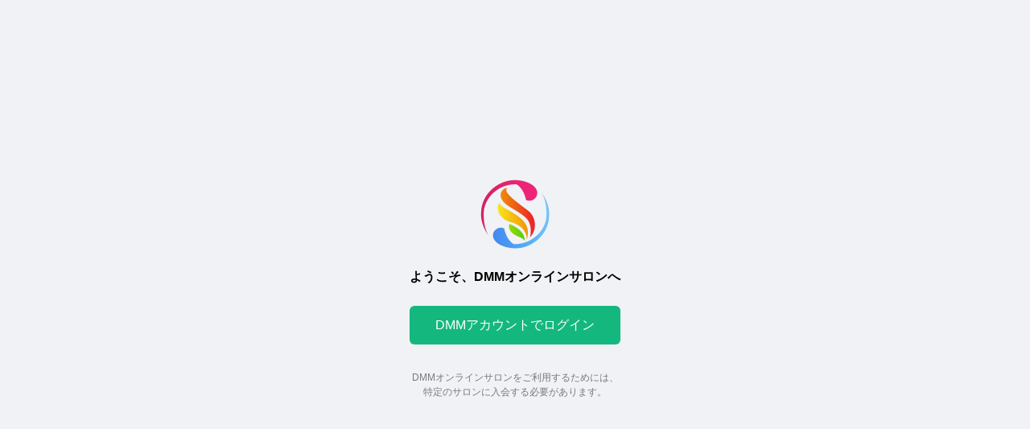

--- FILE ---
content_type: text/html
request_url: https://salon.dmm.com/393/posts/1147305
body_size: 1038
content:
<!doctype html><html lang="ja"><head><meta charset="utf-8"><meta name="viewport" content="width=device-width,initial-scale=1,shrink-to-fit=no"><meta name="theme-color" content="#000000"><meta name="robots" content="noindex"><meta name="apple-itunes-app" content="app-id=1374134751"><base href="/"><link rel="manifest" href="/manifest.json"><link rel="shortcut icon" href="/favicon.ico"><link rel="apple-touch-icon" href="/apple-touch-icon-152x152.png" sizes="152x152"><title>DMMオンラインサロン</title><link href="static/css/main.1221d08d97.css" rel="stylesheet"></head><body><noscript>JavaScriptを有効にしてください。</noscript><div id="root"></div><script async defer="defer" src="https://cdnjs.cloudflare.com/polyfill/v3/polyfill.min.js?features=IntersectionObserver%2Ces2015%2Ces2016%2Ces2017%2Ces2018"></script><script async defer="defer" src="https://cdn.jsdelivr.net/npm/smoothscroll-polyfill@0.4.3/dist/smoothscroll.min.js"></script><script>"use strict";try{new Function("async () => {}")}catch(t){window.location.href="/outdated-browser-alert.html"}</script><script type="text/javascript" src="static/js/main.9255021d.js" defer="defer"></script></body></html>